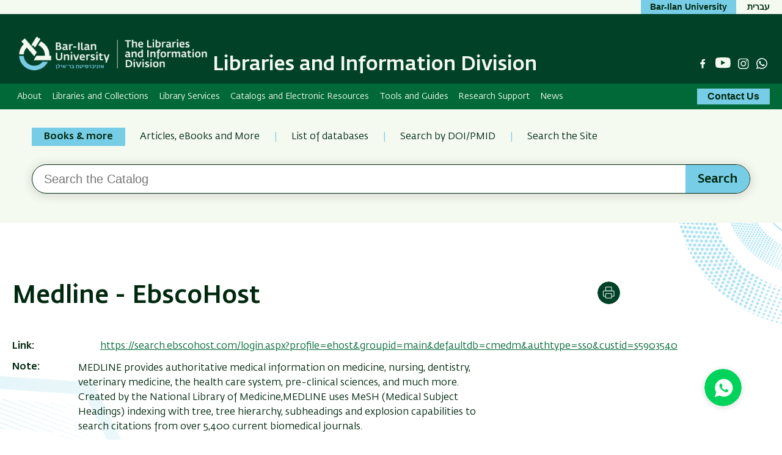

--- FILE ---
content_type: text/html; charset=UTF-8
request_url: https://lib.biu.ac.il/en/node/1106
body_size: 18731
content:



<!DOCTYPE html>
<html lang="en" dir="ltr" prefix="content: http://purl.org/rss/1.0/modules/content/  dc: http://purl.org/dc/terms/  foaf: http://xmlns.com/foaf/0.1/  og: http://ogp.me/ns#  rdfs: http://www.w3.org/2000/01/rdf-schema#  schema: http://schema.org/  sioc: http://rdfs.org/sioc/ns#  sioct: http://rdfs.org/sioc/types#  skos: http://www.w3.org/2004/02/skos/core#  xsd: http://www.w3.org/2001/XMLSchema# ">
<head>
  <meta charset="utf-8" />
<script async src="https://www.googletagmanager.com/gtag/js?id=G-EN6YTL6Z41"></script>
<script>window.dataLayer = window.dataLayer || [];function gtag(){dataLayer.push(arguments)};gtag("js", new Date());gtag("set", "developer_id.dMDhkMT", true);gtag("config", "G-EN6YTL6Z41", {"groups":"default","page_placeholder":"PLACEHOLDER_page_location","allow_ad_personalization_signals":false});</script>
<link rel="canonical" href="https://lib.biu.ac.il/en/node/1106" />
<meta name="Generator" content="Drupal 10 (https://www.drupal.org)" />
<meta name="MobileOptimized" content="width" />
<meta name="HandheldFriendly" content="true" />
<meta name="viewport" content="width=device-width, initial-scale=1.0" />
<link rel="alternate" hreflang="und" href="https://lib.biu.ac.il/en/node/1106" />

    <title>Medline - EbscoHost | Libraries and Information Division</title>

                
    <link rel="stylesheet" href="https://ict.biu.ac.il/themes/dolev21/components/biu_ds/dist/css/fonts.css?20230115">
    <link rel="stylesheet" media="all" href="/sites/lib/files/css/css_5Z7X0GYP6AdIMYfMTaHh0tt0fwWuTWREim48UT57Lj0.css?delta=0&amp;language=en&amp;theme=dolev21_sub&amp;include=eJw9y1sKwzAMBdEN2RXthoJkKdTU8QVLDunu-6DN33BgysO0BsbCpWBoRaezLutAD-uaChqG4CC1lWeLpGi23660QWqzLDMC3U_uiPyd_7L4FAoWMc1uPMo9tSof9RpG786_Tv70sI2E3V6lejv9" />
<link rel="stylesheet" media="all" href="/sites/lib/files/css/css_ckvWxMWTZg1GksQKBnkHfWC2xhHTkkHzSrzhBf9owNw.css?delta=1&amp;language=en&amp;theme=dolev21_sub&amp;include=eJw9y1sKwzAMBdEN2RXthoJkKdTU8QVLDunu-6DN33BgysO0BsbCpWBoRaezLutAD-uaChqG4CC1lWeLpGi23660QWqzLDMC3U_uiPyd_7L4FAoWMc1uPMo9tSof9RpG786_Tv70sI2E3V6lejv9" />


      <style media="print">
        * { color: #000 !important }
        #interested-btn, .editors-login, #region--search-n-social,
        .page-search-n-social, .p_navigation,
        .p_tabs, .p_sidebar-first, a.leader,
        .translation-link,
        #u1stLogoContainer,
        .u1st_accBtn,
        .page-biu-logo,
        #navigation, .page-highlight, .page-utils-col,
        .print-hide { display: none !important }
        .print-display-block { display: block !important }

        .page-site-name { align-self: center }
        .page-footer { border-top: 1px solid #ccc }
        .page-node .node > ul.links { margin-top: 2rem;border-top: none }
        .container--page-main { margin-bottom: 1rem; }
      </style>
      <style media="screen">
        .page-footer a { font-weight: normal }
      </style>
      
      

</head>
<body class=" role-anonymous anonymous path-node-1106 not-front body--not-front path-node page-node-type-online-db-en relative">
<a href="#main-content" class="visually-hidden focusable skip-link">Skip to main content</a>
<a href="#primary" class="visually-hidden focusable skip-link">Skip to main Navigation</a>



<div class="page relative">

  <div class="page-header-top is-hidden-sm-down text-decoration-none">
    <div class="container container--wider">
      <div class="row">
                                <nav role="navigation" class="page-secondary-nav page-top-nav col">
          




        </nav>

        <div class="header-utils flex-grow align-flipped col">
                                
          <a href="https://biu.ac.il/en" class="button button--lightblue logo-text-biu col" target="_blank"
             title="Bar-Ilan University Website">
            <span>Bar-Ilan University</span>
          </a>                                      <div id="page-langs" class="page-langs col- align-flipped"><a href="https://lib.biu.ac.il" class="page-langs__link">עברית</a></div></div><!-- /.header-utils -->
      </div><!-- /.row -->
    </div><!-- /.container -->
  </div><!-- /.page-header-top -->

  <header id="header" class="page-header text-decoration-none" role="banner">
    <div class="container container--wider">
      <div class="row">
        <div class="col-xs-12 flex-md-up header-col-inner">
          


  

    


<div
  class="region-header block-branding site-name-long">

  

<div id="mobile-bottons" class="mobile-buttons is-hidden-md-up">
  <button class="btn-toggle btn-reset btn-toggle--menu relative" type="button">
    <span class="icon-burger" aria-hidden="true">
      <span class="icon-burger__bar"></span>
      <span class="icon-burger__bar"></span>
      <span class="icon-burger__bar"></span>
    </span>
    <i class="is-invisible btn-toggle--menu__text">Menu</i>
  </button>
        
            </div>


  <div class="page-biu-logo relative">
    <a class="biu-logo-link" href="/en" title="Home Libraries and Information Division" rel="home">
      <img
        class="biu-logo__img"
        src="/sites/lib/themes/dolev21_sub/images/d/BIULogoEng@3x.png?20250526"
              alt="Libraries and Information Division Bar-Ilan University"/>
          </a><!-- /.biu-logo-link -->
  </div><!-- /.page-biu-logo -->

  <div id="site-name-and-slogan"
       class="is-hidden-sm-down page-site-name-and-slogan">
      <a id="site-name" class="site-name page-site-name" data-site-name-link="/en"
         href="/en"
                  title="Libraries and Information Division Bar-Ilan University"
                 rel="home">
                  <span>Libraries and Information Division</span>
              </a>
  </div><!-- /.site-name-and-slogan -->
</div><!-- .region-header -->



                    
<div id="region--search-n-social" class="region--search-n-social relative">
    <div id="date-layer-inner" class="page-heb-date is-hidden-sm-down"></div>
      <nav id="search-n-social" class="page-search-n-social">
      


<div id="block-dolev21-sub-biusociallinks" class="block block-biu-social-links is-hidden-sm-down biu-social-links-block block-biu-social-links-block">
  
  
      <ul class="social-links inline-block">
                    <li class="social-links__item social-links__item--facebook">
          <a href="https://www.facebook.com/libraries.biu" class="social-link social-link--facebook" target="_blank"><span class="social-link__txt is-invisible">Facebook</span></a>
        </li>
              <li class="social-links__item social-links__item--youtube">
          <a href="https://www.youtube.com/channel/UCFnnqvJ4DcDsmhPUbMgdWaw/videos" class="social-link social-link--youtube" target="_blank"><span class="social-link__txt is-invisible">YouTube</span></a>
        </li>
              <li class="social-links__item social-links__item--instagram">
          <a href="https://www.instagram.com/libbarilan/" class="social-link social-link--instagram" target="_blank"><span class="social-link__txt is-invisible">Instagram</span></a>
        </li>
              <li class="social-links__item social-links__item--whatsapp">
          <a href="https://wa.me/message/3RHAUR3KWX6AL1" class="social-link social-link--whatsapp" target="_blank"><span class="social-link__txt is-invisible">Whatsapp</span></a>
        </li>
          </ul>
  </div>

<div class="search-block-form block block-search block-search--main inline-bl" data-drupal-selector="search-block-form" id="block-dolev21-sub-header-search" role="search">
  
      <div class="is-invisible" role="heading" aria-level="2">חיפוש</div>
    


  
    


<form action="/en/search/node" method="get" id="search-block-form" accept-charset="UTF-8" class="search-box__form">
  <div class="js-form-item form-item js-form-type-search form-type-search js-form-item-keys form-item-keys form-no-label">
      <label for="edit-keys" class="visually-hidden">Search</label>
        <input title="Enter the terms you wish to search for." placeholder="Search..." class="search-box__field form-search" data-drupal-selector="edit-keys" type="search" id="edit-keys" name="keys" value="" size="15" maxlength="128" />

        </div>




  <div data-drupal-selector="edit-actions" class="form-actions" id="edit-actions--2">

  
  <button  class="search-box__submit btn-reset button js-form-submit" data-drupal-selector="edit-submit" type="submit" id="edit-submit" value="Search" ><span class="btn__text btn__text--medium is-invisible">Search</span></button>




  </div>

</form>

  </div>

    </nav>
  </div>


        </div><!-- /.col-xs-12 -->
      </div><!-- /.row -->
    </div><!-- /.container -->
  </header> <!-- /.header -->

  <nav id="navigation" role="navigation" class="text-decoration-none page-navigation page-off-canvas" aria-label="Primary navigation">
    <div class="container container--wider">
      <div class="row">
        
        <div id="primary" class="page-main-nav col-md-12 flex-md-up">
          


 <!-- STARTS <div class="region region-main-nav"> -->

<div id="block-dolev21-sub-superfish-en-sub-aca" class="block block-superfish superfishmain-menu-english block-superfishmain-menu-english">
  
    
      


<ul id="superfish-main-menu-english" class="menu sf-menu sf-main-menu-english sf-horizontal sf-style-none  main-menu list-reset clearfix">
  
<li id="main-menu-english-menu-link-content06009349-33bc-4cae-bc76-a0a84991f8aa" class="sf-depth-1 menuparent sf-first main-menu__item"><a href="/en/about" class="sf-depth-1 menuparent main-menu__link">About</a><ul><li id="main-menu-english-menu-link-content265c7141-ae88-473d-bb8e-4a227d59caa6" class="sf-depth-2 sf-no-children sf-first main-menu__item"><a href="/en/about" class="sf-depth-2 main-menu__link">General Information</a></li><li id="main-menu-english-menu-link-content1b8427ee-4b91-4672-819f-c0fa64b16aa5" class="sf-depth-2 sf-no-children main-menu__item"><a href="/en/staff" class="sf-depth-2 main-menu__link">Library Staff</a></li><li id="main-menu-english-menu-link-contente759fe5f-7fc8-430b-94f2-a8d5bd9b229f" class="sf-depth-2 sf-no-children main-menu__item"><a href="/en/gallery" class="sf-depth-2 main-menu__link">Gallery</a></li><li id="main-menu-english-menu-link-content939c21aa-3a2f-4d23-b047-ae150c72257c" class="sf-depth-2 sf-no-children main-menu__item"><a href="https://lib.biu.ac.il/en/Copyrights" class="sf-depth-2 sf-external main-menu__link">Copyrights and Fair Use</a></li><li id="main-menu-english-menu-link-content2cd7b69a-f51b-42a8-b101-23cc5af63922" class="sf-depth-2 sf-no-children main-menu__item"><a href="/en/contact" class="sf-depth-2 main-menu__link">Contact Us</a></li></ul></li><li id="main-menu-english-menu-link-content05017156-27f7-4255-9d8b-8f2402dfa46a" class="sf-depth-1 menuparent main-menu__item"><a href="/en/libraries" class="sf-depth-1 menuparent main-menu__link">Libraries and Collections</a><ul><li id="main-menu-english-menu-link-content4b803c52-f7c6-41af-9e80-dab0d0bfa09c" class="sf-depth-2 sf-no-children sf-first main-menu__item"><a href="/en/libraries" class="sf-depth-2 main-menu__link">Libraries</a></li><li id="main-menu-english-menu-link-content820dc1d3-ea74-4a39-99fc-a906ad9f2962" class="sf-depth-2 sf-no-children main-menu__item"><a href="/en/Special_Collections" class="sf-depth-2 main-menu__link">Special Collections</a></li><li id="main-menu-english-menu-link-content7d48b0e9-4f04-4efa-ba41-0debd369f9b6" class="sf-depth-2 sf-no-children main-menu__item"><a href="https://biu.primo.exlibrisgroup.com/discovery/collectionDiscovery?vid=972BIU_INST%3A972BIU&amp;lang=en" class="sf-depth-2 sf-external main-menu__link">Digital Collections</a></li><li id="main-menu-english-menu-link-content7950088d-fa11-4f6c-921e-e1b4e16134e6" class="sf-depth-2 sf-no-children sf-last main-menu__item"><a href="/en/Archives" class="sf-depth-2 main-menu__link">Archives</a></li></ul></li><li id="main-menu-english-menu-link-contentbe9a31a5-8fdb-485d-9d58-95d7743b284c" class="sf-depth-1 menuparent main-menu__item"><a href="/en/reference" class="sf-depth-1 menuparent main-menu__link">Library Services </a><ul><li id="main-menu-english-menu-link-content0a7a4180-e53d-4776-a779-e7e34a53fca5" class="sf-depth-2 menuparent sf-first main-menu__item"><a href="/en/reference" class="sf-depth-2 menuparent main-menu__link">Reference</a><ul><li id="main-menu-english-menu-link-content1e3afb4c-6139-4d1e-b616-9c4370d99a8f" class="sf-depth-3 sf-no-children sf-first main-menu__item"><a href="/en/reference" class="sf-depth-3 main-menu__link">Reference Desk</a></li><li id="main-menu-english-menu-link-contentad3325d3-3984-4edf-bc94-e746e35874e2" class="sf-depth-3 sf-no-children main-menu__item"><a href="/en/Tutorial" class="sf-depth-3 main-menu__link">Tutorials</a></li><li id="main-menu-english-menu-link-contentcab990ef-000c-4e85-8fd8-862e808d3249" class="sf-depth-3 sf-no-children main-menu__item"><a href="/en/node/1027" class="sf-depth-3 main-menu__link">Requesting a Personal Training Session</a></li><li id="main-menu-english-menu-link-content49a7d4ec-1a9c-4210-9ab5-ee62e99b3029" class="sf-depth-3 sf-no-children main-menu__item"><a href="https://lib.biu.ac.il/en/node/746" title="Requesting group training  on how to use the library resources" class="sf-depth-3 sf-external main-menu__link">Requesting group training on how to use the library resources</a></li><li id="main-menu-english-menu-link-content1b944fae-c619-404e-8b9b-9c84059c4738" class="sf-depth-3 sf-no-children main-menu__item"><a href="/en/How%20_to_%20Access_%20Electronic_%20Resources" title="How to Access Electronic Resources" class="sf-depth-3 main-menu__link">How to Access Electronic Resources</a></li><li id="main-menu-english-menu-link-content78b70af7-19a9-422f-8d7d-4cce5c9bc35f" class="sf-depth-3 sf-no-children sf-last main-menu__item"><a href="/en/contact" title="Contact Us" class="sf-depth-3 main-menu__link">Contact Us</a></li></ul></li><li id="main-menu-english-menu-link-content6909f8ad-81e0-450a-8b93-de4cf3536a10" class="sf-depth-2 menuparent main-menu__item"><a href="/en/Borrowing_procedures" title="Borrowing Procedures" class="sf-depth-2 menuparent main-menu__link">Circulation Department</a><ul><li id="main-menu-english-menu-link-content9af362e6-b0ef-4a96-baa3-325558d7e9ce" class="sf-depth-3 sf-no-children sf-first main-menu__item"><a href="/en/node/2546" class="sf-depth-3 main-menu__link">About the Department</a></li><li id="main-menu-english-menu-link-content59a7193d-77a6-48d3-80de-f01b5a9310cf" class="sf-depth-3 sf-no-children main-menu__item"><a href="/en/Borrowing_procedures" class="sf-depth-3 main-menu__link">Borrowing Procedures And Access to Electronic Resources</a></li><li id="main-menu-english-menu-link-content662cac85-74ae-4f2d-b4a8-7c59e00761c1" class="sf-depth-3 sf-no-children main-menu__item"><a href="/en/FAQ_Circulation" class="sf-depth-3 main-menu__link">Frequently Asked Questions</a></li><li id="main-menu-english-menu-link-content99c13b13-234b-46fb-a53f-b2c55249748e" class="sf-depth-3 sf-no-children sf-last main-menu__item"><a href="https://biu.primo.exlibrisgroup.com/discovery/account?vid=972BIU_INST%3A972BIU&amp;section=overview&amp;lang=en" class="sf-depth-3 sf-external main-menu__link">Library card</a></li></ul></li><li id="main-menu-english-menu-link-content6f299af0-1d69-4925-9fb5-d63affab4dec" class="sf-depth-2 menuparent main-menu__item"><a href="/en/InterlibraryLoan" class="sf-depth-2 menuparent main-menu__link">Interlibrary  Loan</a><ul><li id="main-menu-english-menu-link-content7f066023-4a9c-42c7-a241-3497186eff5a" class="sf-depth-3 sf-no-children sf-first main-menu__item"><a href="/en/InterlibraryLoan" class="sf-depth-3 main-menu__link">About the Department</a></li><li id="main-menu-english-menu-link-content3cb4e9b5-0f04-4039-82df-db0bce911afb" class="sf-depth-3 sf-no-children main-menu__item"><a href="https://biu.primo.exlibrisgroup.com/discovery/blankIll?vid=972BIU_INST%3A972BIU&amp;lang=he" class="sf-depth-3 sf-external main-menu__link">Interlibrary Loan Order Form</a></li><li id="main-menu-english-menu-link-content6355dfe7-8490-4093-8b60-69b330cf3f18" class="sf-depth-3 sf-no-children sf-last main-menu__item"><a href="https://biu365.sharepoint.com/sites/BIU_Forms/Pages/LibrariesPages/NewForm.aspx" class="sf-depth-3 sf-external main-menu__link">Request to Open a Library Card in Other University Libraries in Israel</a></li></ul></li><li id="main-menu-english-menu-link-content85878e81-e600-4fc2-a7cc-62d8ae3d361a" class="sf-depth-2 menuparent main-menu__item"><a href="/en/Deposition_of_M.A._and_Ph.D._Theses" class="sf-depth-2 menuparent main-menu__link">Deposition of M.A. and Ph.D. Theses</a><ul><li id="main-menu-english-menu-link-content76281818-36be-49d0-a3ba-c88642348413" class="sf-depth-3 sf-no-children sf-first main-menu__item"><a href="/en/node/2952" class="sf-depth-3 main-menu__link">About the Department</a></li><li id="main-menu-english-menu-link-content5e556826-1ff8-4984-adf8-3d2a051da9d6" class="sf-depth-3 menuparent main-menu__item"><a href="/en/Deposition_of_M.A._and_Ph.D._Theses" class="sf-depth-3 menuparent main-menu__link">Theses and Dissertations Deposition Process</a><ul><li id="main-menu-english-menu-link-contente88d6ac3-74ba-473d-bcb1-8ef579722404" class="sf-depth-4 sf-no-children sf-first main-menu__item"><a href="https://lib.biu.ac.il/en/node/3083" class="sf-depth-4 sf-external main-menu__link">MA</a></li><li id="main-menu-english-menu-link-contentaae47cd1-e1d5-4128-8694-dab892d61ec1" class="sf-depth-4 sf-no-children sf-last main-menu__item"><a href="https://lib.biu.ac.il/en/node/3238" class="sf-depth-4 sf-external main-menu__link">PhD</a></li></ul></li><li id="main-menu-english-menu-link-content048717b4-5efc-483a-9f36-5ece3c933a49" class="sf-depth-3 sf-no-children main-menu__item"><a href="/en/ORCID_Theses" class="sf-depth-3 main-menu__link">Opening an ORCID Account</a></li></ul></li><li id="main-menu-english-menu-link-content505dbfe1-1e6c-45f8-9891-cf7d52424e6d" class="sf-depth-2 sf-no-children main-menu__item"><a href="/en/Learning_Spaces_for_Groups" class="sf-depth-2 main-menu__link">Learning Spaces for Groups in the Campus Libraries</a></li><li id="main-menu-english-menu-link-content5ffd9532-2349-435d-8a18-eb8aef4f8134" class="sf-depth-2 sf-no-children main-menu__item"><a href="/en/forms" title="Forms" class="sf-depth-2 main-menu__link">Forms</a></li><li id="main-menu-english-menu-link-content8f967ac9-bbb6-43d8-ada6-0ec21760fa54" class="sf-depth-2 sf-no-children main-menu__item"><a href="https://biu.primo.exlibrisgroup.com/discovery/collectionDiscovery?vid=972BIU_INST%3A972BIU&amp;collectionId=81248692700005776" class="sf-depth-2 sf-external main-menu__link">New Publications</a></li><li id="main-menu-english-menu-link-contentec64e733-74b9-457a-9cac-23ea0bc76327" class="sf-depth-2 sf-no-children main-menu__item"><a href="/en/events/324" class="sf-depth-2 main-menu__link">Events</a></li><li id="main-menu-english-menu-link-contenteb387dc8-729a-46b4-8a38-720680cd5a1c" class="sf-depth-2 sf-no-children main-menu__item"><a href="https://epay.biu.ac.il/librarypayment" class="sf-depth-2 sf-external main-menu__link">Online Payment System</a></li><li id="main-menu-english-menu-link-content3cd96c2c-63ce-4e5d-9099-73ce664c1779" class="sf-depth-2 sf-no-children sf-last main-menu__item"><a href="https://lib.biu.ac.il/en/node/4006" class="sf-depth-2 sf-external main-menu__link">Photocopying and Printing Services</a></li></ul></li><li id="main-menu-english-menu-link-contentec496a67-a681-4ea2-8ea9-d26dd583bb36" class="sf-depth-1 menuparent main-menu__item"><a href="/en/databases" class="sf-depth-1 menuparent main-menu__link">Catalogs and Electronic Resources</a><ul><li id="main-menu-english-menu-link-content0ddc44a6-0c8c-4cd4-b2bd-47022ba492c1" class="sf-depth-2 menuparent sf-first main-menu__item"><a href="https://lib.biu.ac.il/en/catalogs" class="sf-depth-2 sf-external menuparent main-menu__link">Catalogs</a><ul><li id="main-menu-english-menu-link-contentd18be9db-af7e-4735-92e2-464f0f4bdae9" class="sf-depth-3 sf-no-children sf-first main-menu__item"><a href="https://biu.primo.exlibrisgroup.com/discovery/search?vid=972BIU_INST%3A972BIU&amp;lang=en" class="sf-depth-3 sf-external main-menu__link">Bar Ilan Catalog</a></li><li id="main-menu-english-menu-link-contentfabe5a9e-43c5-45dd-b048-d14fa0f71874" class="sf-depth-3 sf-no-children sf-last main-menu__item"><a href="/en/catalogs" class="sf-depth-3 main-menu__link">Additional Catalogs</a></li></ul></li><li id="main-menu-english-menu-link-content1fe16418-97e9-41b6-bc48-3ac5c6e69f76" class="sf-depth-2 menuparent main-menu__item"><a href="/en/databases" class="sf-depth-2 menuparent main-menu__link">Databases</a><ul><li id="main-menu-english-menu-link-contentd308a1b9-1fda-4d14-9e42-ff4e141bceb8" class="sf-depth-3 sf-no-children sf-first main-menu__item"><a href="https://lib.biu.ac.il/en/databases" class="sf-depth-3 sf-external main-menu__link">Sorted Alphabetically or by Categories  </a></li><li id="main-menu-english-menu-link-content381cd766-67d1-45e1-ad8b-70ef4ff8f240" class="sf-depth-3 sf-no-children main-menu__item"><a href="https://lib.biu.ac.il/en/node/2792" class="sf-depth-3 sf-external main-menu__link">Movie Databases</a></li><li id="main-menu-english-menu-link-contentada8dd39-7fe8-47e4-91f2-4b2eb6e3a133" class="sf-depth-3 sf-no-children main-menu__item"><a href="/en/Electronic_Reference_Books" class="sf-depth-3 main-menu__link">Electronic Encyclopedias and Dictionaries</a></li></ul></li><li id="main-menu-english-menu-link-contentbfb6ee41-9e3e-468b-aa13-07f171d6f326" class="sf-depth-2 sf-no-children main-menu__item"><a href="https://search.ebscohost.com/login.aspx?profile=eds&amp;custid=s5903540&amp;groupid=main&amp;authtype=sso" class="sf-depth-2 sf-external main-menu__link">EDS - Discovery Tools</a></li><li id="main-menu-english-menu-link-content327fcafd-a5bc-44b0-979e-77fdfa8095d9" class="sf-depth-2 sf-no-children main-menu__item"><a href="/en/How%20_to_%20Access_%20Electronic_%20Resources" class="sf-depth-2 main-menu__link">How to Access Electronic Resources</a></li></ul></li><li id="main-menu-english-menu-link-contentb5a9bf50-356b-4593-9c93-fc0ca9db05fd" class="sf-depth-1 menuparent main-menu__item"><a href="/en/referencetools" class="sf-depth-1 menuparent main-menu__link"> Tools and Guides</a><ul><li id="main-menu-english-menu-link-content88bd5c82-3a2a-4be2-aa8a-f8864a712f86" class="sf-depth-2 sf-no-children sf-first main-menu__item"><a href="https://lib.biu.ac.il/en/Artificial_Intelligence" class="sf-depth-2 sf-external main-menu__link">Artificial Intelligence</a></li><li id="main-menu-english-menu-link-content9b313a79-064c-4317-a2c3-07485ddd718c" class="sf-depth-2 menuparent main-menu__item"><a href="https://lib.biu.ac.il/en/node/3085" class="sf-depth-2 sf-external menuparent main-menu__link">How to Find?</a><ul><li id="main-menu-english-menu-link-content26fa1acb-b8e3-4a6e-8124-c1f5af3030ae" class="sf-depth-3 sf-no-children sf-first main-menu__item"><a href="/en/Locating_research_projects" class="sf-depth-3 main-menu__link">research projects</a></li><li id="main-menu-english-menu-link-content1121834c-7b9b-4256-8a3d-71a0c882d98c" class="sf-depth-3 sf-no-children main-menu__item"><a href="/en/Locating_daily_newspapers" class="sf-depth-3 main-menu__link"> daily newspapers</a></li><li id="main-menu-english-menu-link-content0fb99ad3-1a33-427c-8d21-78a44fe6c369" class="sf-depth-3 sf-no-children sf-last main-menu__item"><a href="https://lib.biu.ac.il/en/node/1284" class="sf-depth-3 sf-external main-menu__link">Questionnaires and Research Tools </a></li></ul></li><li id="main-menu-english-menu-link-content106c6b91-ace5-4963-8f38-6b1f11c5dd2a" class="sf-depth-2 sf-no-children main-menu__item"><a href="/en/BrowZine" class="sf-depth-2 main-menu__link">BrowZine – A Smart Way to Browse Electronic Journals</a></li><li id="main-menu-english-menu-link-contented19a91c-485b-4e18-a5ce-f4b7b9019106" class="sf-depth-2 sf-no-children main-menu__item"><a href="/en/LibKey" class="sf-depth-2 main-menu__link">LibKey Nomad - Browser extension for downloading full text</a></li><li id="main-menu-english-menu-link-content4d136b18-f9f8-4cad-96c7-48c954484274" class="sf-depth-2 sf-no-children main-menu__item"><a href="/en/referencetools" class="sf-depth-2 main-menu__link">Citation Rules &amp; Writing a Research Paper</a></li><li id="main-menu-english-menu-link-content77fef23c-68b7-4656-a350-b2cdd9ea897b" class="sf-depth-2 sf-no-children main-menu__item"><a href="/en/Bibliographic_Management_Tools" class="sf-depth-2 main-menu__link">Bibliography Management Software</a></li></ul></li><li id="main-menu-english-menu-link-content70a997c8-226d-45bf-bbe2-6c1ed073b897" class="sf-depth-1 menuparent main-menu__item"><a href="https://lib.biu.ac.il/en/Research_Support" class="sf-depth-1 sf-external menuparent main-menu__link">Research Support</a><ul><li id="main-menu-english-menu-link-contentbf7721ff-6c8e-4fe6-9838-2f9d54be357c" class="sf-depth-2 sf-no-children sf-first main-menu__item"><a href="https://lib.biu.ac.il/en/Open_Access" title="Publishing Articles Using Open Access" class="sf-depth-2 sf-external main-menu__link">Open Access</a></li><li id="main-menu-english-menu-link-contentfe762b01-dc4e-4515-95c9-607b776d6450" class="sf-depth-2 sf-no-children main-menu__item"><a href="https://lib.biu.ac.il/en/Evaluating_Scientific_Research" class="sf-depth-2 sf-external main-menu__link">Evaluating Scientific Research</a></li><li id="main-menu-english-menu-link-content8aaef4ff-37e0-4f79-9c6b-52934fee755b" class="sf-depth-2 sf-no-children main-menu__item"><a href="https://lib.biu.ac.il/en/Journals_in_the_Budget_Model_of_PBC" class="sf-depth-2 sf-external main-menu__link">Journals in the PBC Budget Model</a></li><li id="main-menu-english-menu-link-contente37c554f-c5f9-4cec-bf68-8b9ab82b843f" class="sf-depth-2 sf-no-children main-menu__item"><a href="https://lib.biu.ac.il/en/Research_Visibility" class="sf-depth-2 sf-external main-menu__link">Research Visibility</a></li><li id="main-menu-english-menu-link-content2a167d3e-f5e3-4c92-ab2b-46ec95d1303f" class="sf-depth-2 sf-no-children main-menu__item"><a href="/en/Citizen_Science" class="sf-depth-2 main-menu__link">Citizen Science</a></li></ul></li><li id="main-menu-english-menu-link-content036a26de-38a8-4d4f-922c-d69548651a4b" class="sf-depth-1 sf-no-children main-menu__item"><a href="/en/allnews" class="sf-depth-1 main-menu__link">News</a></li>
</ul>

  </div>


  <!-- ENDS </div>  class="region region-main-nav" -->


          
          <a href="/en/contact" class="button button--lightblue page-main-nav__button bold contact-btn-desktop is-hidden-sm-down">Contact Us</a>
        </div>

        <div id="sec-nav" class="sec-nav is-hidden-md-up">
          
        </div>
      </div><!-- /.row -->
    </div><!-- /.container -->
  </nav>
    <div class="dialog-off-canvas-main-canvas page__content-wrapper" data-off-canvas-main-canvas>
    


  


 <!-- STARTS <div class="region region-above-breadcrumb"> -->







<div id="block-librariescatalogsform-2" class="block block--tabbed-search-inner">
    <div class="container">
    <div class="row">

      
    
  <div class="tabbed-search tabs-container inner clearfix">
    <h2 class="is-invisible">Search the Bar-Ilan Libraries</h2>
    <div class="block-content wrap-search tabs-responsive is-hidden-sm-down">
      <div class="tabbed">
        <ul class="tablist" role="tablist">
          <li class="tablist__tab is-active" role="presentation">
            <a href="#section1" class="tabbed-search__tab-link" role="tab" id="tab1" tabindex="-1"
               aria-selected="true">Books & more</a>
          </li>
          <li class="tablist__tab" role="presentation">
            <a href="#section2" class="tabbed-search__tab-link" role="tab" id="tab2"
               tabindex="-1">Articles, eBooks and More</a>
          </li>
          <li class="tablist__tab" role="presentation">
            <a href="#section3" class="tabbed-search__tab-link" role="tab" id="tab3"
               tabindex="-1">List of databases</a>
          </li>
          <li class="tablist__tab" role="presentation">
            <a href="#section4" class="tabbed-search__tab-link" role="tab" id="tab4" tabindex="-1">Search by DOI/PMID</a>
          </li>
          <li class="tablist__tab" role="presentation">
            <a href="#section0" class="tabbed-search__tab-link" role="tab" id="tab5"
               tabindex="-1">Search the Site</a>
          </li>
        </ul>

                <section id="section1" class="section-tab role-tabpanel" role="tabpanel" tabindex="-1" aria-labelledby="tab1">
          <!-- Script that converts the query string into valid parameter -->
          <form class="form--lib-search accordion-content" name="law-search-primo1" id="law-search-primo1" method="get"
                target="_blank"
                action="https://biu.primo.exlibrisgroup.com/discovery/search"
                enctype="application/x-www-form-urlencoded; charset=utf-8">
            <!-- Customizable Parameters -->
            <input type="hidden" name="vid" value="972BIU_INST:972BIU">
            <input type="hidden" name="tab" value="Everything">
            <input type="hidden" name="query" id="primoQuery1">
            <input type="hidden" name="lang" value="en">

            <label for="primoQueryTemp1" class="tabbed-search__label">
              <span class="section-tab__title visually-hidden Mg-0">Search the Catalog</span></label>
            <div class="relative">
              <input type="text" name="primoQueryTemp1" id="primoQueryTemp1" value=""
                     class="catalog-search1 tabbed-search__textfield" placeholder="Search the Catalog">
              <input type="hidden" name="con_lng" value="en">
              <!-- Search Button -->
              <button id="go1" class="tabbed-search__submit absolute btn-reset" title="Search" type="submit">
                <span class="">Search</span>
              </button>
            </div>
          </form>
        </section>

                <section id="section2" class="section-tab role-tabpanel" role="tabpanel" tabindex="-1" aria-labelledby="tab2">
          <form class="form--lib-search accordion-content" name="searchForm2" id="searchForm2" method="get"
                target="_blank"
                action="https://search.ebscohost.com/login.aspx"
                enctype="application/x-www-form-urlencoded; charset=utf-8">
            <!-- Parameters -->
            <input type="hidden" name="direct" value="true">
            <input type="hidden" name="scope" value="site">
            <input type="hidden" name="type" value="0">
            <input type="hidden" name="site" value="eds-live">
            <input type="hidden" name="custid" value="s5903540">
            <input type="hidden" name="groupid" value="main">
            <input type="hidden" name="profile" value="eds">
                          <input type="hidden" name="lang" value="en">
                        <input type="hidden" name="authtype" value="sso">
            <input type="hidden" name="displayField" value="all">
            <label for="bquery" class="tabbed-search__label">
              <span class="section-tab__title visually-hidden Mg-0">Search ebooks, ejournals, articles</span>
            </label>
            <div class="relative">
              <input id="bquery" type="text" name="bquery" class="tabbed-search__textfield" placeholder="Search ebooks, ejournals, articles"/>
              <!-- Search Button -->
              <button id="go2" class="tabbed-search__submit absolute btn-reset" title="Search" type="submit">
                <span class="">Search</span>
              </button>
            </div>
          </form>
        </section>

                <section id="section3" class="section-tab role-tabpanel" role="tabpanel" tabindex="-1" aria-labelledby="tab3">
          <form class="form--lib-search accordion-content" name="searchForm3" id="searchForm3" method="get"
                          action="/en/databases"
                        enctype="application/x-www-form-urlencoded; charset=utf-8">
            <!-- Customizable Parameters -->
            <label for="db_title" class="tabbed-search__label">
              <span class="section-tab__title visually-hidden Mg-0">Search for database name</span></label>
            <div class="relative">
              <input type="text" id="db_title" name="title" class="tabbed-search__textfield" placeholder="Search for database name">
              <!-- Search Button -->
              <button id="go3" class="tabbed-search__submit absolute btn-reset" title="Search" type="submit">
                <span class="">Search</span>
              </button>
            </div>
          </form>
        </section>

                <section id="section4" class="section-tab role-tabpanel" role="tabpanel" tabindex="-1" aria-labelledby="tab4">
          <form class="form--lib-search accordion-content" name="searchForm4" id="searchForm4"
                target="_blank"
                action="https://libkey.io/libraries/992/lookup"
                enctype="application/x-www-form-urlencoded; charset=utf-8">
            <label for="item" class="tabbed-search__label">
              <span class="section-tab__title visually-hidden Mg-0">Search by DOI/PMID</span>
            </label>
            <div class="relative">
                            <input type="text" id="item" name="item" class="tabbed-search__textfield" placeholder="Search by DOI/PMID">
                            <button id="go4" class="tabbed-search__submit absolute btn-reset" title="Search" type="submit">
                <span class="">Search</span>
              </button>
            </div>
          </form>
        </section>

                <section id="section5" class="section-tab role-tabpanel" role="tabpanel" tabindex="-1" aria-labelledby="tab5">
          <label class="tabbed-search__label">
            <span class="section-tab__title visually-hidden Mg-0">Search the Site</span>
          </label>
          <div class="relative searchbar_tab">
                      </div>
        </section>
      </div>
    </div> <!-- /.content -->
  </div><!-- /.block-inner -->
  <script id="rendered-js" class="tabs-script">
    // Get relevant elements and collections
    var tabbed = document.querySelector('.tabbed');
    var tablist = tabbed.querySelector('ul');
    var tabs = tablist.querySelectorAll('a');
    var panels = tabbed.querySelectorAll('[id^="section"]'); // The tab switching function

    var switchTab = function switchTab(oldTab, newTab) {
      newTab.focus(); // Make the active tab focusable by the user (Tab key)
      newTab.removeAttribute('tabindex');       newTab.parentElement.classList.add("is-active");
      newTab.setAttribute('aria-selected', 'true');
      oldTab.removeAttribute('aria-selected');
      oldTab.parentElement.classList.remove("is-active");
      oldTab.setAttribute('tabindex', '-1'); // Get the indices of the new and old tabs to find the correct
      // tab panels to show and hide

      var index = Array.prototype.indexOf.call(tabs, newTab);
      var oldIndex = Array.prototype.indexOf.call(tabs, oldTab);
      panels[oldIndex].hidden = true;
      panels[index].hidden = false;
    }; // Add the tablist role to the first <ul> in the .tabbed container


    tablist.setAttribute('role', 'tablist'); // Add semantics are remove user focusability for each tab

    Array.prototype.forEach.call(tabs, function (tab, i) {
      tab.setAttribute('role', 'tab');
      tab.setAttribute('id', 'tab' + (i + 1));
      tab.setAttribute('tabindex', '-1');
      tab.parentNode.setAttribute('role', 'presentation'); // Handle clicking of tabs for mouse users

      tab.addEventListener('click', function (e) {
        e.preventDefault();
        var currentTab = tablist.querySelector('[aria-selected]');

        if (e.currentTarget !== currentTab) {
          switchTab(currentTab, e.currentTarget);
        }
      }); // Handle keydown events for keyboard users

      tab.addEventListener('keydown', function (e) {
        // Get the index of the current tab in the tabs node list
        var index = Array.prototype.indexOf.call(tabs, e.currentTarget); // Work out which key the user is pressing and
        // Calculate the new tab's index where appropriate

        var dir = e.which === 37 ? index - 1 : e.which === 39 ? index + 1 : e.which === 40 ? 'down' : null;

        if (dir !== null) {
          e.preventDefault(); // If the down key is pressed, move focus to the open panel,
          // otherwise switch to the adjacent tab

          dir === 'down' ? panels[i].focus() : tabs[dir] ? switchTab(e.currentTarget, tabs[dir]) : void 0;
        }
      });
    }); // Add tab panel semantics and hide them all

    Array.prototype.forEach.call(panels, function (panel, i) {
      panel.setAttribute('role', 'tabpanel');
      panel.setAttribute('tabindex', '-1');
      var id = panel.getAttribute('id');
      panel.setAttribute('aria-labelledby', tabs[i].id);
      panel.hidden = true;
    }); // Initially activate the first tab and reveal the first tab panel

    tabs[0].removeAttribute('tabindex');
    tabs[0].setAttribute('aria-selected', 'true');
    tabs[0].parentElement.classList.add("is-active");
    panels[0].hidden = false;
  </script>

  <!-- Accordion Configuration Options

   data-allow-toggle
     Allow for each toggle to both open and close its section. Makes it possible for all sections to be closed. Assumes only one section may be open.

   data-allow-multiple
     Allow for multiple accordion sections to be expanded at the same time. Assumes data-allow-toggle otherwise the toggle on open sections would be disabled.
   __________

   Ex:
     <div id="accordionGroup" class="Accordion" data-allow-multiple>

     <div id="accordionGroup" class="Accordion" data-allow-toggle>
   -->
  <div id="accordionGroup" class="Accordion is-hidden-md-up">
    <div class="section-tab__title">
      <button aria-expanded="true"
              class="Accordion-trigger section-tab__title btn-reset"
              aria-controls="sect1"
              id="accordion1id">
        <span class="Accordion-title">
          Books & more
          <span class="Accordion-icon"></span>
        </span>
      </button>
    </div>
    <div id="sect1"
         role="region"
         aria-labelledby="accordion1id"
         class="Accordion-panel">
      <div>
        <!-- Variable content within section, may include any type of markup or interactive widgets. -->
        <form class="form--lib-search accordion-content" name="law-search-primo5" id="law-search-primo5" method="get"
              action="https://biu.primo.exlibrisgroup.com/discovery/search"
              enctype="application/x-www-form-urlencoded; charset=utf-8">
          <!-- Customizable Parameters -->
          <!-- Customizable Parameters -->
          <input type="hidden" name="vid" value="972BIU_INST:972BIU">
          <input type="hidden" name="tab" value="LibraryCatalog">
          <input type="hidden" name="query" id="primoQuery5">
          <input type="hidden" name="lang" value="en">
          <label for="primoQueryTemp5" class="tabbed-search__label is-invisible">
            <span class="white label--accordion-textfield  Mg-0">Search the Catalog</span></label>
          <div class="relative">
            <input type="text" name="primoQueryTemp5" id="primoQueryTemp5" value=""
                   class="tabbed-search__textfield" placeholder="Search the Catalog">
            <input type="hidden" name="con_lng" value="en">
            <!-- Search Button -->
            <button id="go5" class="tabbed-search__submit" title="Search" type="submit">
              <span class="btn__text">Search</span>
            </button>
          </div>
        </form>
      </div>
    </div>
    <div class="section-tab__title">
      <button aria-expanded="false"
              class="Accordion-trigger section-tab__title btn-reset"
              aria-controls="sect2"
              id="accordion2id">
        <span class="Accordion-title">
          Articles, eBooks and More
          <span class="Accordion-icon"></span>
        </span>
      </button>
    </div>
    <div id="sect2"
         role="region"
         aria-labelledby="accordion2id"
         class="Accordion-panel"
         hidden="">
      <div>
        <form class="form--lib-search accordion-content" name="searchForm6" id="searchForm6" method="get"
              action="https://search.ebscohost.com/login.aspx"
              enctype="application/x-www-form-urlencoded; charset=utf-8">
          <!-- Parameters -->
          <input type="hidden" name="direct" value="true">
          <input type="hidden" name="scope" value="site">
          <input type="hidden" name="type" value="0">
          <input type="hidden" name="site" value="eds-live">
          <input type="hidden" name="custid" value="s5903540">
          <input type="hidden" name="groupid" value="main">
          <input type="hidden" name="profile" value="eds">
                      <input type="hidden" name="lang" value="en">
            <input type="hidden" name="authtype" value="cookie,ip,sso">
                    <input type="hidden" name="displayField" value="all">
          <label for="bquery" class="tabbed-search__label is-invisible">
            <span class="white label--accordion-textfield  Mg-0">Search ebooks, ejournals, articles</span>
          </label>
          <div class="relative">
            <input id="bquery" type="text" name="bquery" class="tabbed-search__textfield" placeholder="Search ebooks, ejournals, articles"/>
            <!-- Search Button -->
            <button id="go6" class="tabbed-search__submit" title="Search" type="submit">
              <span class="btn__text">Search</span>
            </button>
          </div>
        </form>
      </div>
    </div>

    <div class="section-tab__title">
      <button aria-expanded="false"
              class="Accordion-trigger section-tab__title btn-reset"
              aria-controls="sect3"
              id="accordion3id">
        <span class="Accordion-title">
          List of databases
          <span class="Accordion-icon"></span>
        </span>
      </button>
    </div>
    <div id="sect3" role="region" aria-labelledby="accordion3id" class="Accordion-panel" hidden="">
      <div>
        <form class="form--lib-search accordion-content" name="searchForm7" id="searchForm7" method="get"
                          action="/en/databases"
                          enctype="application/x-www-form-urlencoded; charset=utf-8">
          <!-- Customizable Parameters -->
          <label for="db_title" class="tabbed-search__label is-invisible">
            <span class="white label--accordion-textfield  Mg-0">Search for database name</span></label>
          <div class="relative">
            <input type="text" id="db_title" name="title" class="tabbed-search__textfield" placeholder="Search for database name">
            <!-- Search Button -->
            <button id="go7" class="tabbed-search__submit" title="Search" type="submit">
              <span class="">Search</span>
            </button>
          </div>
        </form>
      </div>
    </div>

    <div class="section-tab__title">
      <button aria-expanded="false"
              class="Accordion-trigger section-tab__title btn-reset"
              aria-controls="sect4"
              id="accordion4id">
        <span class="Accordion-title">
          Search by DOI/PMID
          <span class="Accordion-icon"></span>
        </span>
      </button>
    </div>
    <div id="sect4"
         role="region"
         aria-labelledby="accordion4id"
         class="Accordion-panel"
         hidden="">
      <div>
        <form class="form--lib-search accordion-content" name="law-search-primo8"
              id="law-search-primo8"
              method="get"
              target="_blank"
              action="https://libkey.io/libraries/992/lookup"
              enctype="application/x-www-form-urlencoded; charset=utf-8">
          <label for="primoQueryTemp8" class="tabbed-search__label is-invisible">
            <span class="white label--accordion-textfield Mg-0">Search by DOI/PMID</span></label>
          <div class="relative">
            <input type="text" id="primoQueryTemp8" name="item" class="tabbed-search__textfield" placeholder="Search by DOI/PMID"/>
            <!-- Search Button -->
            <button id="go8" class="tabbed-search__submit" title="Search" type="submit">
              <span class="">Search</span>
            </button>
          </div>
        </form>
      </div>
    </div>

    <div class="section-tab__title">
      <button aria-expanded="false"
              class="Accordion-trigger section-tab__title btn-reset"
              aria-controls="sect5"
              id="accordion5id">
      <span class="Accordion-title">
        Search the Site
        <span class="Accordion-icon"></span>
      </span>
      </button>
    </div>
    <div id="sect5"
         role="region"
         aria-labelledby="accordion5id"
         class="Accordion-panel"
         hidden="">
      <div>
        <label for="primoQueryTemp8" class="tabbed-search__label is-invisible">
          <span class="white label--accordion-textfield Mg-0">Search the Site</span></label>
        <div class="relative searchbar_tab">
                  </div>
      </div>
    </div>
  </div>
  <script id="Accordion-script">
    /*
     *   This content is licensed according to the W3C Software License at
     *   https://www.w3.org/Consortium/Legal/2015/copyright-software-and-document
     *
     *   Simple accordion pattern example
     */

    'use strict';

    Array.prototype.slice.call(document.querySelectorAll('.Accordion')).forEach(function (accordion) {

      // Allow for multiple accordion sections to be expanded at the same time
      var allowMultiple = accordion.hasAttribute('data-allow-multiple');
      // Allow for each toggle to both open and close individually
      var allowToggle = (allowMultiple) ? allowMultiple : accordion.hasAttribute('data-allow-toggle');

      // Create the array of toggle elements for the accordion group
      var triggers = Array.prototype.slice.call(accordion.querySelectorAll('.Accordion-trigger'));
      var panels = Array.prototype.slice.call(accordion.querySelectorAll('.Accordion-panel'));


      accordion.addEventListener('click', function (event) {
        var target = event.target;

        if (target.classList.contains('Accordion-trigger')) {
          // Check if the current toggle is expanded.
          var isExpanded = target.getAttribute('aria-expanded') == 'true';
          var active = accordion.querySelector('[aria-expanded="true"]');

          // without allowMultiple, close the open accordion
          if (!allowMultiple && active && active !== target) {
            //  set the expanded state on the triggering element
            active.setAttribute('aria-expanded', 'false');
            // Hide the accordion sections, using aria-controls to specify the desired section
            document.getElementById(active.getAttribute('aria-controls')).setAttribute('hidden', '');

            // When toggling is not allowed, clean up disabled state
            if (!allowToggle) {
              active.removeAttribute('aria-disabled');
            }
          }

          if (!isExpanded) {
            //  set the expanded state on the triggering element
            target.setAttribute('aria-expanded', 'true');
            // Hide the accordion sections, using aria-controls to specify the desired section
            document.getElementById(target.getAttribute('aria-controls')).removeAttribute('hidden');

            // If toggling is not allowed,  setdisabled state on trigger
            if (!allowToggle) {
              target.setAttribute('aria-disabled', 'true');
            }
          }
          else if (allowToggle && isExpanded) {
            // set the expanded state on the triggering element
            target.setAttribute('aria-expanded', 'false');
            // Hide the accordion sections, using aria-controls to specify the desired section
            document.getElementById(target.getAttribute('aria-controls')).setAttribute('hidden', '');
          }

          event.preventDefault();
        }
      });

      // Bind keyboard behaviors on the main accordion container
      accordion.addEventListener('keydown', function (event) {
        var target = event.target;
        var key = event.which.toString();

        var isExpanded = target.getAttribute('aria-expanded') == 'true';
        var allowToggle = (allowMultiple) ? allowMultiple : accordion.hasAttribute('data-allow-toggle');

        // 33 = Page Up, 34 = Page Down
        var ctrlModifier = (event.ctrlKey && key.match(/33|34/));

        // Is this coming from an accordion header?
        if (target.classList.contains('Accordion-trigger')) {
          // Up/ Down arrow and Control + Page Up/ Page Down keyboard operations
          // 38 = Up, 40 = Down
          if (key.match(/38|40/) || ctrlModifier) {
            var index = triggers.indexOf(target);
            var direction = (key.match(/34|40/)) ? 1 : -1;
            var length = triggers.length;
            var newIndex = (index + length + direction) % length;

            triggers[newIndex].focus();

            event.preventDefault();
          }
          else if (key.match(/35|36/)) {
            // 35 = End, 36 = Home keyboard operations
            switch (key) {
              // Go to first accordion
              case '36':
                triggers[0].focus();
                break;
              // Go to last accordion
              case '35':
                triggers[triggers.length - 1].focus();
                break;
            }
            event.preventDefault();

          }

        }
      });

      // These are used to style the accordion when one of the buttons has focus
      accordion.querySelectorAll('.Accordion-trigger').forEach(function (trigger) {

        trigger.addEventListener('focus', function (event) {
          accordion.classList.add('focus');
        });

        trigger.addEventListener('blur', function (event) {
          accordion.classList.remove('focus');
        });

      });

      // Minor setup: will % setdisabled state, via aria-disabled, to an
      // expanded/ active accordion which is not allowed to be toggled close
      if (!allowToggle) {
        // Get the first expanded/ active accordion
        var expanded = accordion.querySelector('[aria-expanded="true"]');

        // If an expanded/ active accordion is found, disable
        if (expanded) {
          expanded.setAttribute('aria-disabled', 'true');
        }
      }

    });

  </script>
  </div><!-- ./row -->
  </div><!-- ./container -->

</div><!-- /.block -->


  <!-- ENDS </div>  class="region region-above-breadcrumb" -->




<img class="absolute bg-img bg-img--body-first" alt="" src="/themes/dolev21/images/backgrounds/shape-hexagon-lightblue-half-right.png" />
<img class="absolute bg-img bg-img--body-last" alt="" src="/themes/dolev21/images/backgrounds/shape-circle-lightblue-half-left.png" />

<div class="container container--page-main">
  
  <div role="main" class="row page-main-wrapper">
  <main id="main-content" class="page-content col-md-12">

    <div class="row">
       <div class="col-md-9 page-title-wrapper--node">
                     


 <!-- STARTS <div class="region region-page-title"> -->

<div id="block-dolev21-sub-page-title--2" class="block block-core page-title-block block-page-title-block">
  
    
      
  <h1 class="page-title heading--primary MgB-3">
<span>Medline - EbscoHost</span>
</h1>


  </div>


  <!-- ENDS </div>  class="region region-page-title" -->

                 </div>
      <div class="page-utils col-md-3 text-decoration-none flex-sm-down">
        


 <!-- STARTS <div class="region region-page-utils"> -->

  
    
      


  
   
      <div class="page-util">
    <button type="button"
            class="page-util__btn btn-print btn-reset"
            title="Print"
            onclick="window.print()">
      <span class="is-invisible">Print</span>
    </button>
    </div>

  </div>


  <!-- ENDS </div>  class="region region-page-utils" -->

<!-- /end of region page.page_utils- -->
      </div>
      <div class="col-md-12">
        


 <!-- STARTS <div class="region region-content"> -->


      <article about="/en/node/1106" class="node node--type-online-db-en node--promoted node--view-mode-full node--1106">

  
    

  

  
  
  <div class="field field-link-single field--field-link-single field--type-link field--label-inline field--bundle-online_db_en">
    <div class="field__label">Link</div>
                  <div class="field__item field__item--field-link-single"><a href="https://search.ebscohost.com/login.aspx?profile=ehost&amp;groupid=main&amp;defaultdb=cmedm&amp;authtype=sso&amp;custid=s5903540">https://search.ebscohost.com/login.aspx?profile=ehost&amp;groupid=main&amp;defaultdb=cmedm&amp;authtype=sso&amp;custid=s5903540</a></div>
            </div>

  
  <div class="field field-description-long-text field--field-description-long-text field--type-text-long field--label-inline field--bundle-online_db_en">
    <div class="field__label">Note</div>
                  <div class="field__item field__item--field-description-long-text"><p dir="ltr">MEDLINE provides authoritative medical information on medicine, nursing, dentistry, veterinary medicine, the health care system, pre-clinical sciences, and much more. Created by the National Library of Medicine,MEDLINE uses MeSH (Medical Subject Headings) indexing with tree, tree hierarchy, subheadings and explosion capabilities to search citations from over 5,400 current biomedical journals.</p>
</div>
            </div>

  
  <div class="field field-db-type field--field-db-type field--type-list-string field--label-inline field--bundle-online_db_en">
    <div class="field__label">Type</div>
                  <div class="field__item field__item--field-db-type">Bibliography</div>
            </div>

  
  <div class="field field-db-cd field--field-db-cd field--type-boolean field--label-inline field--bundle-online_db_en">
    <div class="field__label">CD</div>
                  <div class="field__item field__item--field-db-cd">No</div>
            </div>


  <div class="field field-subject-ref field--field-subject-ref field--type-entity-reference field--label-inline field--bundle-online_db_en">
    <div class="field__label">Categories</div>
          <ul
        class="field__items field__items--label-inline field__items--list field__items--field-subject-ref field__items--type-entity-reference">
                  <li class="field__item field__item--field-subject-ref field__item--type-entity-reference"><a href="/en/db-subject/543" hreflang="en">Medicine</a></li>
                  <li class="field__item field__item--field-subject-ref field__item--type-entity-reference"><a href="/en/db-subject/203" hreflang="en">Life Sciences</a></li>
                  <li class="field__item field__item--field-subject-ref field__item--type-entity-reference"><a href="/en/db-subject/185" hreflang="en">Chemistry</a></li>
              </ul>
      </div>


      <p class="last-updated-date FSz-6 MgT-1_5 MgB-1_5">Last Updated Date : 13/01/2020</p>
  </article>

  


  <!-- ENDS </div>  class="region region-content" -->


      </div>
    </div><!-- ./row  -->
  </main><!-- /.main-content -->
  </div><!-- /.row ./page-main-wrapper --->
</div><!-- /.container -->

  





  </div>

  <div class="footer-bg relative">
    <img class="absolute bg-img footer-bg__img" alt="" src="/themes/dolev21/images/backgrounds/footer-bg-en.png"/>
    <div class="container">
      <footer role="contentinfo" class="page-footer row row--gutter-bigger">
        <div class="footer__col col-md-3 col-sm-4">
                      <a href="https://www.biu.ac.il/en" aria-label=Bar-Ilan University main website>
              <svg viewBox="0 0 833.28 309.62" width="134" height="50" viewBox="0 0 134 50" class="footer-logo">>
                <path fill="#73caeb"
                      d="M576.34,259.41a16.3,16.3,0,0,0-6.57,1.46l.89,5.37a13.55,13.55,0,0,1,3.7-.63c3.08,0,4.69,1.82,4.69,5.11,0,7.45-5,12.6-12.66,13l-1.51-24.28-6.46.74,1.77,29.89c.68.05,1.3.11,2.29.11,14.07,0,23.18-8,23.18-20.37C585.66,263.32,582.17,259.41,576.34,259.41Z"></path>
                <path fill="#73caeb" d="M590.46,260.09v6h4.16v11.57h6.67V260.09Z"></path>
                <path fill="#73caeb"
                      d="M623.84,260.09H608.17V266h4.63a18.67,18.67,0,0,0-2.55,9.7c0,8.9,4.9,14.58,12.87,14.58,8.64,0,14.11-6.56,14.11-16.93C637.23,264.31,633,260.09,623.84,260.09Zm-.25,24.17c-4.12,0-6.46-3.59-6.46-9.48a16.77,16.77,0,0,1,2.24-8.81H623c5.47,0,7.39,2,7.39,7.82C630.36,280.45,627.85,284.26,623.59,284.26Z"></path>
                <path fill="#73caeb"
                      d="M663.18,270.5c-.1-7.23-3.07-10.41-10-10.41H641.93v6h9.16c4.17,0,5.37,1.25,5.42,6.15.06,2,.06,4.26.06,6.56,0,4.53-.06,9-.06,10.73h6.67c0-2.29.05-8.23.05-13.44C663.23,273.94,663.23,272,663.18,270.5Z"></path>
                <path fill="#73caeb"
                      d="M690.58,283.53c0-1.41.1-5.88.1-8.75,0-1.67,0-3.12,0-4.48-.21-7.08-3.12-10.21-9.9-10.21H670.36v6h8.19c4.16,0,5.31,1.25,5.47,6.15.05,2.13.05,5,.05,8.33v3H669.64l-.62,6h24.79l1.15-6Z"></path>
                <path fill="#73caeb" d="M696.63,260.09v6h4.16v11.57h6.67V260.09Z"></path>
                <path fill="#73caeb"
                      d="M728.25,283.64l-.84-23.55H714.75v6H721l.68,17.45h-8.91l-.67,6h15.68A42.87,42.87,0,0,0,728.25,283.64Z"></path>
                <path fill="#73caeb" d="M734.5,260.09v6h4.59v23.44h6.66V260.09Z"></path>
                <path fill="#73caeb"
                      d="M781.07,265.72a4.14,4.14,0,0,0-2.29-3.86,26.77,26.77,0,0,0-5.63-2.55l-2.76,4.95c1.25.83,2.24,1.41,3.12,1.93s1,.88,1,1.56c0,1.19-.83,4-2.7,8.8L757.63,259l-4.9,4,3.54,4.38a97.39,97.39,0,0,0-2.87,17.71l0,4.43h6.31l.52-17.29,15.21,18.85,4.85-4.11L775,280.51C778.83,274.26,781.07,268.84,781.07,265.72Z"></path>
                <path fill="#73caeb"
                      d="M551.34,270.77c-.11-7.35-3.29-10.68-10.22-10.68H522.24v6h17.22c4.37,0,5.2,1.35,5.3,6.15.06,2,.12,4.21.12,6.56,0,3.75-.12,7.81-.12,10.73h6.52c.11-2.71.16-7,.16-11.25C551.44,275.67,551.39,273,551.34,270.77Zm-18.26-5.65h-5.69c0,.28-.11.61-.16,1a112.84,112.84,0,0,0-1.11,13.18c0,1.77.1,3.12.21,4.38-.37.05-1.15.05-2.3.05-.93,0-1.82,0-2.76-.05l-.68,5.88c1.57,0,3.08.05,5.11.05s3.88-.05,6.43-.15c.2-2.09.52-4.48.57-6.25-.15-2.3-.31-5.37-.31-8.18,0-1.79.27-6.29.57-8.91C533,265.72,533,265.39,533.08,265.12Z"></path>
                <path fill="#73caeb" d="M337.92,260.09v6h4.43v30.31H349v-36.3Z"></path>
                <path fill="#73caeb" d="M382.71,260.09v6h4.18v11.57h6.66V260.09Z"></path>
                <path fill="#73caeb"
                      d="M428.51,265.72a4.13,4.13,0,0,0-2.3-3.86,26.64,26.64,0,0,0-5.62-2.55l-2.76,4.95c1.25.83,2.24,1.4,3.12,1.93s1,.88,1,1.56c0,1.19-.83,4-2.71,8.79L405.06,259l-4.9,4,3.55,4.38a95.5,95.5,0,0,0-2.86,17.71l-.05,4.43h6.29l.52-17.29,15.22,18.85,4.84-4.12-5.21-6.46C426.26,274.26,428.51,268.84,428.51,265.72Z"></path>
                <path fill="#73caeb" d="M433.75,260.09l-.68,5.88h14.19l.67-5.88Z"></path>
                <path fill="#73caeb"
                      d="M475.45,270.5c-.1-7.23-3.07-10.41-10-10.41H454.19v6h9.18c4.16,0,5.35,1.25,5.41,6.15.06,2,.06,4.26.06,6.56,0,4.53-.06,9-.06,10.73h6.67c0-2.29.05-8.23.05-13.44C475.5,273.94,475.5,272,475.45,270.5Z"></path>
                <path fill="#73caeb"
                      d="M502.85,283.52c0-1.4.11-5.87.11-8.74,0-1.67,0-3.12-.06-4.48-.21-7.09-3.13-10.21-9.9-10.21H482.64v6h8.18c4.17,0,5.31,1.25,5.46,6.15.06,2.13.06,5,.06,8.33v3H481.91l-.63,6h24.8l1.14-6Z"></path>
                <path fill="#73caeb"
                      d="M356.54,285.62c9.74-8.65,14.17-13.29,14.17-17.77a4.64,4.64,0,0,0-.21-1.77H357.16a76.13,76.13,0,0,1-1.77-15.49l6.15-.73a77.27,77.27,0,0,0,1.09,10.23h13a14.34,14.34,0,0,1,1.4,6.46c0,7.71-4.84,14.12-16.41,24Z"></path>
                <path fill="#73caeb"
                      d="M264.62,230.69A139.42,139.42,0,0,1,.25,176.35h42a97.52,97.52,0,0,0,173,54.34Z"></path>
                <path fill="#004128"
                      d="M278.74,175c.08-1.9.13-3.82.13-5.74A139.4,139.4,0,0,0,199,43.17L176.69,79.06A97.57,97.57,0,0,1,237,169.24c0,1.93-.07,3.84-.18,5.74H159.37L133.3,216.87H295.35V175Z"></path>
                <path fill="#004128"
                      d="M162.71,142.67,52.32,15.63,20.7,43.11,42.93,68.69A139,139,0,0,0,.25,162.11h42a97.23,97.23,0,0,1,28.25-61.76l69.11,79.52Z"></path>
                <path fill="#004128"
                      d="M118.75,79.48a3.57,3.57,0,0,0,1.14,4.91h0a3.57,3.57,0,0,0,4.91-1.14l1.6-2.58,11.32,7-1.61,2.58a3.57,3.57,0,0,0,1.15,4.91h0a3.57,3.57,0,0,0,4.91-1.14l1.6-2.58,6.07,3.78,44.6-71.65-6.07-3.78,1.6-2.58a3.57,3.57,0,0,0-1.14-4.91h0a3.56,3.56,0,0,0-4.91,1.15l-1.6,2.57L171,9l1.6-2.58a3.57,3.57,0,0,0-1.14-4.91h0a3.57,3.57,0,0,0-4.91,1.14L165,5.25l-6.07-3.77-44.6,71.64,6.07,3.78Z"></path>
                <path fill="#004128"
                      d="M337.38,189.7V147.12h13.51v42c0,12.23,6.66,17.42,16.94,17.42,10.57,0,17-5.68,17-19.58V147.12h13.22v40.14c0,23.39-16,30.34-30.25,30.34C352.85,217.6,337.38,211.24,337.38,189.7Z"></path>
                <path fill="#004128"
                      d="M412,162.88h13v5.68c3.92-2.94,10.48-7.05,17.92-7.05,16.35,0,17.42,9.89,17.42,21v33.87H447.48v-32.4c0-8.13-1.57-11.07-8.71-11.07-5.39,0-10.38,2.26-13.71,4.21v39.26H412Z"></path>
                <path fill="#004128"
                      d="M497.7,162.88h14.1l9.79,31.91,3,11L528,194.7l11-31.82h13.7l-20.26,53.45H516.3Z"></path>
                <path fill="#004128"
                      d="M557.91,190.49c0-21.44,10.87-28.88,26-28.88,15.37,0,21.93,10.18,21.93,26.92v4.7H571c0,11.75,7.34,13.7,16.84,13.7a63.28,63.28,0,0,0,14.49-2.25l2,9.89a62.79,62.79,0,0,1-18.89,2.94C568.68,217.51,557.91,211.44,557.91,190.49Zm34.56-6c.1-8-3.14-13.51-9.69-13.51s-11,4.7-11.46,13.51Z"></path>
                <path fill="#004128"
                      d="M618.21,162.88h13V170c2.54-3.63,7.73-8.23,14.39-8.23a22,22,0,0,1,7,.88l-1.86,10.77a29.8,29.8,0,0,0-6.85-.59,17.19,17.19,0,0,0-12.63,6.07v37.4h-13Z"></path>
                <path fill="#004128"
                      d="M657.77,215.26l1.56-10.19a94.41,94.41,0,0,0,15.37,1.77c7.64,0,10.67-2.06,10.67-5.39,0-8.22-26.92-5-26.92-23.89,0-10.67,9.89-16.05,20.46-16.05a46.66,46.66,0,0,1,16.64,2.84L693.2,174A49.74,49.74,0,0,0,679.3,172c-5.28,0-7.93,2.06-7.93,4.9,0,8.52,26.73,6.17,26.73,23.89,0,13.11-13.41,16.74-22.32,16.74A63.38,63.38,0,0,1,657.77,215.26Z"></path>
                <path fill="#004128"
                      d="M707.55,146.23l8.56-8.65,8.75,8.65L716.11,155Zm2.2,16.65h13.12v53.45H709.75Z"></path>
                <path fill="#004128"
                      d="M741.08,200.37V172.86h-7.84v-10h7.84v-11h13v11h16.54v10H754.1v26.83c0,5.29,2.15,6.75,7.24,6.75A43.88,43.88,0,0,0,772,204.88l1.47,10.38a47.35,47.35,0,0,1-13.7,2.34C748,217.6,741.08,213.59,741.08,200.37Z"></path>
                <path fill="#004128"
                      d="M801,216.33h-5.09L778,162.88h14.1l10.08,34.17,2.55,9,2.84-8.91,11.55-34.26H832.3l-26.14,75H793.63Z"></path>
                <path fill="#004128"
                      d="M473.38,146.23l8.56-8.65,8.74,8.65L481.94,155Zm2.2,16.65H488.7v53.45H475.58Z"></path>
                <path fill="#004128"
                      d="M337.63,53.39h22.23c16.44,0,24.47,6.56,24.47,18.41a14.6,14.6,0,0,1-8.22,13.41v.2c5.58,1.37,13.21,6.75,13.21,16.44,0,12.24-7.14,20.76-26.53,20.76H337.63Zm21.64,29.18c7.83,0,11.75-2.74,11.75-9.4,0-7.15-4.7-9.5-13.51-9.5h-6.46v18.9ZM361.52,112c9.2,0,14.39-2.35,14.39-9.79s-5.28-10.19-15.66-10.19h-9.2v20Z"></path>
                <path fill="#004128"
                      d="M398.13,107.73c0-13.41,12.14-16.16,22-16.25l10.58-.1v-4.6c0-6.17-3.33-7.83-11.07-7.83a55.17,55.17,0,0,0-15.07,2.44L402,71.8a52.2,52.2,0,0,1,19.88-3.92c14.78,0,21.63,4.51,21.63,16v25.94c0,2.65,2.35,3.23,5.19,3.33l-.49,9.89c-1,.1-2.05.1-3.23.1-5.68,0-11.84-1.37-13-6.07-3.82,3-9.3,6.46-16.35,6.46C404.69,123.49,398.13,118,398.13,107.73Zm32.61,2.15V99.31l-9.89.39c-6.07.1-10,2.64-10,7,0,4.7,3.53,6.56,7.54,6.56C422.61,113.31,427,111.64,430.74,109.88Z"></path>
                <path fill="#004128"
                      d="M460,69.16h13V76.3c2.54-3.62,7.73-8.22,14.39-8.22a21.75,21.75,0,0,1,6.95.88l-1.86,10.77a29.8,29.8,0,0,0-6.85-.59A17.15,17.15,0,0,0,473,85.21v37.4H460Z"></path>
                <path fill="#004128" d="M498.58,89.79h28v10.67h-28Z"></path>
                <path fill="#004128" d="M543.13,53.39h13.31v69.22H543.13Z"></path>
                <path fill="#004128"
                      d="M599.13,107.73c0-13.41,12.14-16.16,22-16.25l10.57-.1v-4.6c0-6.17-3.33-7.83-11.06-7.83a55.25,55.25,0,0,0-15.08,2.44L603,71.8a52.15,52.15,0,0,1,19.87-3.92c14.79,0,21.64,4.51,21.64,16v25.94c0,2.65,2.35,3.23,5.19,3.33l-.49,9.89c-1,.1-2.06.1-3.23.1-5.68,0-11.85-1.37-13-6.07-3.82,3-9.3,6.46-16.35,6.46C605.69,123.49,599.13,118,599.13,107.73Zm32.6,2.15V99.31l-9.89.39c-6.07.1-10,2.64-10,7,0,4.7,3.52,6.56,7.54,6.56C623.61,113.31,628,111.64,631.73,109.88Z"></path>
                <path fill="#004128"
                      d="M661,69.16h13v5.67c3.92-2.93,10.48-7,17.92-7,16.35,0,17.43,9.89,17.43,21v33.87H696.44V90.2c0-8.12-1.56-11.06-8.71-11.06-5.39,0-10.38,2.25-13.71,4.21v39.26H661Z"></path>
                <path fill="#004128" d="M543.13,53.39h13.31v69.22H543.13Z"></path>
                <path fill="#004128"
                      d="M582,123.42c-7.81-.16-11.62-5-11.62-13.48V53.39h13v54.86c0,2.73,1.14,4,3.52,4a34.77,34.77,0,0,0,4.87-.53L593.26,122A52.1,52.1,0,0,1,582,123.42Z"></path>
              </svg>
            </a>
                  </div><!-- footer first col -->
        <div class="footer__col col-sm-4 col-md-3">
          <p class="page-footer__p">
            <span id="footer-message">All rights reserved: Libraries Division<br>
Bar-Ilan University | Ramat-Gan, 5290002 Israel,</span> <span
              class="page-footer__contact-link"><a href="/en/contact" class="page-footer__link">Contact Us</a></span>
          </p>
        </div><!-- footer second col -->
                <div class="footer__col col-sm-4 col-md-3">
          <div class="page-credits page-footer__p">
                        <div class="credit-item">
              Development: <a href="https://ict.biu.ac.il" target="_blank" class="page-footer__link">
                Center of IT & IS BIU.
              </a>
            </div>
                        <span class="credit-item">
              <a
                              ref="https://www.biu.ac.il/en-about_disability_support"
                              target="_blank"
                class="page-footer__link">
                  Accessibility Statement
                </a>
            </span>
            <br>            <span class="credit-item">
              <a
                              href="https://www.biu.ac.il/en/useful-information/regulations/privacy-policy"
                              target="_blank"
                class="page-footer__link">
                  Privacy Policy
                </a>
            </span>
                          <span class="credit-item">
                <a href="https://www.biu.ac.il/en/useful-information/regulations/website-terms-of-use" target="_blank"
                   class="page-footer__link">
                  Terms of use
                </a>
            </span>
                                  </div>
        </div><!-- footer third/forth col -->
      </footer><!-- /.row -->
          </div><!-- /.container -->
  </div>

        <a id="whatsup-btn" class="is-hidden-sm-down print-hide" href="https://wa.me/message/3RHAUR3KWX6AL1">
      <img src="/themes/dolev21/images/icon-whatsapp.svg" alt="יצירת קשר בוואטסאפ">
    </a>
  
</div> <!-- /.page -->

<div class="mobile-actions text-decoration-none">
      <a href="tel:035317955" class="mobile-actions__link mobile-actions__link--phone">
      Call
    </a>
        <a href="/en/contact" class="mobile-actions__link mobile-actions__link--email">
      Contact Us
    </a>
        <a href="https://wa.me/message/3RHAUR3KWX6AL1" class="mobile-actions__link mobile-actions__link--whatsapp">
      <img class="mobile-actions__icon" src="/themes/dolev21/images/icon-whatsapp.svg" alt="WhatsApp">
    </a>
        <a href="https://maps.google.com/maps?z=18&amp;q=32.073234,34.845623&amp;hl=en"
       data-latlong="32.073234,34.845623"
       class="mobile-actions__link mobile-actions__link--location">
      Location
    </a>
  </div><!-- /#mobile-actions -->



<script type="application/json" data-drupal-selector="drupal-settings-json">{"path":{"baseUrl":"\/","pathPrefix":"en\/","currentPath":"node\/1106","currentPathIsAdmin":false,"isFront":false,"currentLanguage":"en"},"pluralDelimiter":"\u0003","suppressDeprecationErrors":true,"colorbox":{"opacity":"0.85","current":"{current} of {total}","previous":"\u00ab Prev","next":"Next \u00bb","close":"Close","maxWidth":"98%","maxHeight":"98%","fixed":true,"mobiledetect":true,"mobiledevicewidth":"480px"},"google_analytics":{"account":"G-EN6YTL6Z41","trackOutbound":true,"trackMailto":true,"trackTel":true,"trackDownload":true,"trackDownloadExtensions":"7z|aac|arc|arj|asf|asx|avi|bin|csv|doc(x|m)?|dot(x|m)?|exe|flv|gif|gz|gzip|hqx|jar|jpe?g|js|mp(2|3|4|e?g)|mov(ie)?|msi|msp|pdf|phps|png|ppt(x|m)?|pot(x|m)?|pps(x|m)?|ppam|sld(x|m)?|thmx|qtm?|ra(m|r)?|sea|sit|tar|tgz|torrent|txt|wav|wma|wmv|wpd|xls(x|m|b)?|xlt(x|m)|xlam|xml|z|zip","trackColorbox":true},"ckeditorAccordion":{"accordionStyle":{"collapseAll":1,"keepRowsOpen":0,"animateAccordionOpenAndClose":1,"openTabsWithHash":1,"allowHtmlInTitles":0}},"superfish":{"superfish-main-menu-english":{"id":"superfish-main-menu-english","sf":{"animation":{"opacity":"show"},"speed":"fast","autoArrows":false,"dropShadows":false,"disableHI":true},"plugins":{"supposition":true}}},"dolev21":{"role":"anonymous"},"ajaxTrustedUrl":{"\/en\/search\/node":true},"site_name":"Libraries and Information Division","csp":{"nonce":"6jMMkQlRvLaOn2pf2joa0g"},"user":{"uid":0,"permissionsHash":"515a1cbef785eb43b1cd5d6cc1d99bc2a28a15bad44c28f36519e130b8cfe345"}}</script>
<script src="/sites/lib/files/js/js_aGlRE5qz6_E_YdWgC1ctFbTG9kpG2Z1uES7zkWX2I48.js?scope=footer&amp;delta=0&amp;language=en&amp;theme=dolev21_sub&amp;include=eJxdj1sOAjEIRTfUsdENNaVlRiLCpFCju7cmWpP5O5zLI5QbVnJtKZeirZJKnHRam4qj1FCUtYE-Y8U1d_YpEgmTYDzUoSrj43KOdwViXKC7q9jU1ndsK9n1Z5J1iJ4BsC6GuZVr2FQ3xpQl88upWDyKwASfOSPHOHj5cpjb_3dG377rSMdbbziQX1c"></script>
<script src="/modules/contrib/ckeditor_accordion/js/accordion.frontend.min.js?t9kgp9"></script>
<script src="/sites/lib/files/js/js_g0IEul4Vj47T5soDMvEX41-wSUrSS0ekOTfTMIQYles.js?scope=footer&amp;delta=2&amp;language=en&amp;theme=dolev21_sub&amp;include=eJxdj1sOAjEIRTfUsdENNaVlRiLCpFCju7cmWpP5O5zLI5QbVnJtKZeirZJKnHRam4qj1FCUtYE-Y8U1d_YpEgmTYDzUoSrj43KOdwViXKC7q9jU1ndsK9n1Z5J1iJ4BsC6GuZVr2FQ3xpQl88upWDyKwASfOSPHOHj5cpjb_3dG377rSMdbbziQX1c"></script>

  
      

          <!-- Google Tag Manager  ID -->
    <noscript>
      <iframe src="//www.googletagmanager.com/ns.html?id=GTM-KRW5RL9"
              height="0" width="0" style="display:none;visibility:hidden">
      </iframe>
    </noscript>

    <script>

      var google_tag_manager_code = "GTM-KRW5RL9";

      (function (w, d, s, l, i) {
        w[l] = w[l] || [];
        w[l].push({
          'gtm.start': new Date().getTime(), event: 'gtm.js',
        });
        var f = d.getElementsByTagName(s)[0],
          j = d.createElement(s), dl = l != 'dataLayer' ? '&l=' + l : '';
        j.async = true;
        j.src =
          '//www.googletagmanager.com/gtm.js?id=' + i + dl;
        f.parentNode.insertBefore(j, f);
      })(window, document, 'script', 'dataLayer', google_tag_manager_code);
    </script>
    <!-- End Google Tag Manager  ID -->
      

                
    
        </body>
</html>


--- FILE ---
content_type: image/svg+xml
request_url: https://lib.biu.ac.il/themes/dolev21/images/icon-whatsapp.svg
body_size: 503
content:
<svg xmlns="http://www.w3.org/2000/svg" viewBox="0 0 22.32 22.32" id="whatsapp">
    <g transform="translate(-.7 -.52)">
      <circle cx="11.16" cy="11.16" r="11.16" fill="#00d35b" transform="translate(.7 .52)"></circle>
      <path fill="#fff" d="M7.781 2.25a5.313 5.313 0 0 0-5.334 5.292 5.238 5.238 0 0 0 .765 2.733l-.962 2.839 2.95-.938A5.305 5.305 0 1 0 7.781 2.25zm2.652 7.3a1.378 1.378 0 0 1-.943.608c-.25.013-.257.194-1.621-.4A5.565 5.565 0 0 1 5.62 7.636a2.616 2.616 0 0 1-.5-1.418 1.511 1.511 0 0 1 .519-1.109.522.522 0 0 1 .369-.156h.256c.079 0 .2-.017.3.258s.35.949.382 1.018a.247.247 0 0 1 0 .237.926.926 0 0 1-.145.22c-.071.076-.15.171-.213.229s-.145.135-.07.273a4.081 4.081 0 0 0 .722.964 3.721 3.721 0 0 0 1.069.711c.134.073.214.065.3-.023s.355-.382.451-.513.186-.106.309-.056.78.4.914.474.223.11.255.167a1.12 1.12 0 0 1-.105.64z" transform="translate(4.572 4.317)"></path>
    </g>
</svg>
